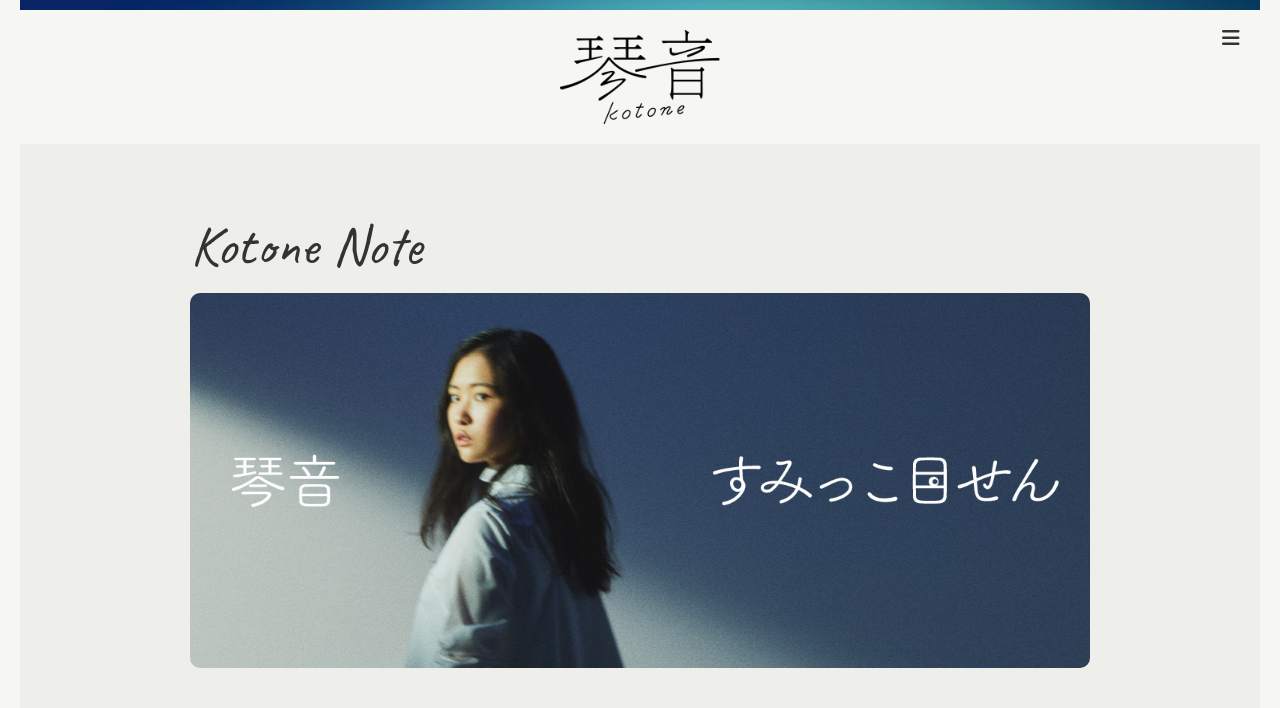

--- FILE ---
content_type: text/html; charset=UTF-8
request_url: https://kotoneofficial.com/note/6102/
body_size: 3889
content:

<!DOCTYPE html>
<html lang="ja">
  <head>
    <meta charset="utf-8">
    <meta http-equiv="X-UA-Compatible" content="IE=Edge,chrome=1">
    <meta name="viewport" content="width=device-width,initial-scale=1">

    <!-- Google tag (gtag.js) -->
    <script async src="https://www.googletagmanager.com/gtag/js?id=G-QV64ZPEGJE"></script>
    <script>
      window.dataLayer = window.dataLayer || [];
      function gtag(){dataLayer.push(arguments);}
      gtag('js', new Date());

      gtag('config', 'G-QV64ZPEGJE');
    </script>

    <link href="https://kotoneofficial.com/img/webclip.png" rel="apple-touch-icon">
    <link href="https://fonts.googleapis.com/css?family=Noto+Sans+JP:400,700|Caveat:400,700" rel="stylesheet">
    <link href="https://use.fontawesome.com/releases/v5.1.0/css/all.css" rel="stylesheet">
    <link href="https://cdnjs.cloudflare.com/ajax/libs/font-awesome/6.4.2/css/all.min.css" rel="stylesheet">
    <link href="https://cdnjs.cloudflare.com/ajax/libs/OwlCarousel2/2.3.4/assets/owl.carousel.min.css" rel="stylesheet">
    <link href="https://cdnjs.cloudflare.com/ajax/libs/OwlCarousel2/2.3.4/assets/owl.theme.default.min.css" rel="stylesheet">
    <link href="https://cdnjs.cloudflare.com/ajax/libs/animate.css/3.5.2/animate.min.css" rel="stylesheet">
    <link href="https://cdnjs.cloudflare.com/ajax/libs/Modaal/0.4.4/css/modaal.min.css" rel="stylesheet">
    <link href="/css/12.css" rel="stylesheet">
    <script src="https://cdnjs.cloudflare.com/ajax/libs/jquery/1.12.4/jquery.min.js"></script>
    <script src="https://cdnjs.cloudflare.com/ajax/libs/scrollReveal.js/3.4.0/scrollreveal.min.js"></script>
    <script src="https://cdnjs.cloudflare.com/ajax/libs/OwlCarousel2/2.3.4/owl.carousel.min.js"></script>
    <script src="https://cdnjs.cloudflare.com/ajax/libs/Modaal/0.4.4/js/modaal.min.js"></script>
    <script src="https://cdnjs.cloudflare.com/ajax/libs/js-cookie/3.0.1/js.cookie.min.js"></script>
    <script src="/js/5.js"></script>

    <meta name="twitter:card" content="summary_large_image">
    <meta property="og:image" content="https://kotoneofficial.com/asset/202406/og.jpg">
    <meta property="og:url" content="https://kotoneofficial.com/note/6102/">
    <meta property="og:description" content="琴音 official site">
    <meta property="og:title" content="あぁ花粉2023">
    <title>琴音 official site｜KOTONE NOTE｜あぁ花粉2023</title>
  </head>
  <body class="sub-page news-page single">
    <div id="wrap">
      <div id="header">
        <div class="line">
          <h1>
            <a href="/"><img src="/img/logo.png" alt="琴音"></a>
          </h1>
          <p>
            <a href=""><i class="fas fa-bars"></i></a>
          </p>
          <ul>
            <li>
              <a href="/news/">NEWS</a>
            </li>
            <li>
              <a href="/bio/">BIO</a>
            </li>
            <li>
              <a href="/media/">MEDIA</a>
            </li>
            <li>
              <a href="/live/">LIVE</a>
            </li>
            <li>
              <a href="/disco/">DISCO</a>
            </li>
            <li>
              <a href="/video/">VIDEO</a>
            </li>
            <li>
              <a href="https://store.cubitclub-plus.com/product/?c=GgJHk7sUC_">GOODS</a>
            </li>
            <li>
              <a href="/note/">KOTONE NOTE</a>
            </li>
            <li>
              <a href="/contact/">CONTACT</a>
            </li>
            <li class="sns twitter">
              <a href="https://twitter.com/kotoneofficial"><i class="fa-brands fa-x-twitter"></i></a>
            </li>
            <li class="sns">
              <a href="https://www.instagram.com/kotoneofficial/"><i class="fab fa-instagram"></i></a>
            </li>
            <li class="sns">
              <a href="https://www.tiktok.com/@kotoneofficial"><img src="/img/tiktok.png"></a>
            </li>
            <li class="sns">
              <a href="https://line.me/R/ti/p/%40kotone"><i class="fab fa-line"></i></a>
            </li>
            <li class="sns">
              <a href="https://www.youtube.com/channel/UCH2iQ1kG8nPxnHi-pwZbgMg"><i class="fab fa-youtube"></i></a>
            </li>
          </ul>
        </div>
      </div>
      <div id="main">
        <div class="wrap">
          <h2>
            Kotone Note
            <img src="/img/title-kotone-note.jpg?photo" alt="琴音 すみっこ目せん" style="border-radius: 10px">
          </h2>
          <div id="category">
          </div>
          <div id="posts">
            <div class="post">
              <h3>
                <span class="title">あぁ花粉2023</span>
                <span class="date">2023/02/22</span>
              </h3>
              <div class="content">
                皆さんいかがお過ごしでしょうか。<br />
寒くなってくると古傷が痛む、などとよく耳にします。<br />
この言葉についてあまりピンときていなかった私。<br />
寒さで痛んでしまう古傷ってどれだけ重症なんだ、と長年考えておりました。<br />
そして気温が急に下がった先日、高校生の時にズレた背骨のあたりが何だかグラグラする感覚を覚えました。<br />
これはもしやまた痛めてしまうのか…とその1日をヒヤヒヤ過ごし、何となく痛い背中を押した時はっとしました。<br />
これなのですね。古傷。<br />
このレベルから古傷を語れるのかと実感しました。<br />
琴音です。<br />
 <br />
<br />
さて、今年もやってきました花粉の季節。<br />
<br />
症状がその年や場所によって変わるもので、毎年謎の運試しが開催されてしまいます。<br />
<br />
先月神社でおみくじを引いたばかりの身としてはそれだけでもなかなか辛いものがあります。<br />
<br />
今回のメインは去年に引き続き目の痒み、そしておまけにうっすら鼻水・鼻づまりという結果でした。<br />
<br />
まぁ…くしゃみと鼻づまりが酷かった年に比べればまだ良い方なのかもしれませんがちょっと面倒だなというのが率直な感想です。<br />
<br />
鼻水は最悪の場合垂れ流しておくという手段がありますが、鼻づまりはどうしても歌う上では天敵です。<br />
<br />
イベントなども控えているこの頃、暫くはいかに多くの鼻うがいをするかで花粉に対抗していきたいと思います。<br />
<br />
そして鼻づまり以上に毎度煩わしくてならないのが目頭の痒み。<br />
<br />
うっすらなどという可愛らしさは微塵もないこの痒み…。<br />
<br />
目の上のタンコブという言葉に相当するであろう目頭の痒み……。<br />
<br />
この数日で瞬きの回数が格段に増えたのは言うまでもありません。<br />
<br />
それほど辛いなら目薬をさしたらと思われるかもしれません。<br />
<br />
が、極限状態の時に使う目薬というのはさながら、喉が不調な時に飲む水の如くスルッと通り過ぎてしまう頼りないものです。<br />
<br />
そしてダメだとは分かっていてもつい擦ってしまい、腫れで更に痛く痒くなるというのが毎年の悪循環です。<br />
<br />
昨年は耐えきれず目頭を擦りすぎた結果瞼が荒れまくり、治すのにとても苦労しました。<br />
<br />
昨年の二の舞にならないためにも、今から良い手立てを練らねばなりません。<br />
<br />
試行錯誤の末、瞼にオロナイン軟膏を塗るという策にたどり着きました。<br />
<br />
軟膏の力で腫れかけの瞼を修復できる上、目を攻撃せんとする花粉を幾らかキャッチすることが出来ます。<br />
<br />
塗るのと塗らないのでは随分体感が違ったので、今年は目薬とオロナイン軟膏の二刀流で痒みと戦いたいと思います。<br />
<br />
P.S.<br />
因みに調べたところ、花粉対策として目の周りにワセリンを塗る方法が広く紹介されていました。<br />
目に入ることを考えるとワセリンの方が適任かもしれません。<br />
目薬だけでは耐えられないという同士の方々は、まずワセリンからお試しください。<br />
<br />
なかなかに面倒なこの季節、今年も乗り切って行きましょう。<br />
<br />
<br />
っはい！！<br />
今回はこの辺で終わります。<br />
ご清覧ありがとうございました！<br />
また来週。              </div>
            </div>
          </div>
          <div id="pagination" style="clear: both">
            <p><a href="../6129/">＜ 次へ</a>｜<a href="../">NOTE一覧へ</a>｜<a href="../6077/">前へ ＞</a></p>
          </div>
        </div>
      </div>
      <div id="footer" style="clear: both">
        <ul class="sp-only">
          <li>
            <a href="https://www.jvcmusic.co.jp/-/Artist/A026231.html"><img src="/img/logo-jvcmusic.png" alt="ビクターエンタテインメント | Victor Entertainment"></a>
          </li>
        </ul>
        <ul>
          <li class="pc-only">
            <a href="https://www.jvcmusic.co.jp/-/Artist/A026231.html"><img src="/img/logo-jvcmusic.png" alt="ビクターエンタテインメント | Victor Entertainment"></a>
          </li>
          <li class="sns twitter">
            <a href="https://twitter.com/kotoneofficial"><i class="fa-brands fa-x-twitter"></i></a>
          </li>
          <li class="sns">
            <a href="https://www.instagram.com/kotoneofficial/"><i class="fab fa-instagram"></i></a>
          </li>
          <li class="sns">
            <a href="https://www.tiktok.com/@kotoneofficial"><img src="/img/tiktok.png"></a>
          </li>
          <li class="sns">
            <a href="https://line.me/R/ti/p/%40kotone"><i class="fab fa-line"></i></a>
          </li>
          <li class="sns">
            <a href="https://www.youtube.com/channel/UCH2iQ1kG8nPxnHi-pwZbgMg"><i class="fab fa-youtube"></i></a>
          </li>
        </ul>
        <p>
          <a href="http://cubeinc.co.jp/">(C) cube inc. all rights reserved.</a>
        </p>
      </div>
    </div>
  </body>
</html>


--- FILE ---
content_type: text/css
request_url: https://kotoneofficial.com/css/12.css
body_size: 3103
content:
@media only screen and (min-width: 769px){.sp-only{display:none !important}}@media only screen and (max-width: 768px){.pc-only{display:none !important}}@media only screen and (min-width: 769px){.home-page #main #photo.owl-carousel *{text-align:center}.home-page #main #photo.owl-carousel img{width:auto;max-width:900px;margin:0 auto}}@media only screen and (min-width: 769px){.home-page #main #banners.two.two{max-width:1100px;margin:0 auto}.home-page #main #banners.two.two .item a{padding:20px 40px !important}}.home-page #main #banner.owl-carousel{position:relative;padding:20px 0}@media only screen and (max-width: 768px){.home-page #main #banner.owl-carousel{padding:10px 0}}.home-page #main #banner.owl-carousel .owl-dot.active span{background:#0097a7}.home-page #main #banner.owl-carousel .item a{padding:20px;display:block}@media only screen and (max-width: 768px){.home-page #main #banner.owl-carousel .item a{padding:10px}}@media only screen and (max-width: 768px){.home-page #main #banner.owl-carousel .item a img{box-shadow:0 0 8px rgba(180,181,174,0.5)}}.home-page #main #banner.owl-carousel .owl-nav{font-size:40px;line-height:1;text-shadow:0 0 10px black;background:none}.home-page #main #banner.owl-carousel .owl-nav button{position:absolute;bottom:10px;width:50px;height:28px;display:block;opacity:0.5}.home-page #main #banner.owl-carousel .owl-nav button:hover{opacity:0.5}.home-page #main #banner.owl-carousel .owl-nav .owl-prev{left:10%;background:url(../img/arrow-dot-left-1.png) no-repeat center/contain !important}.home-page #main #banner.owl-carousel .owl-nav .owl-next{right:10%;background:url(../img/arrow-dot-right-1.png) no-repeat center/contain !important}.home-page #main #topics{overflow:hidden;clear:both;text-align:left}@media only screen and (min-width: 769px){.home-page #main #topics{padding:20px 0}}@media only screen and (max-width: 768px){.home-page #main #topics{background:#222;color:white}}.home-page #main #topics h1{font-weight:normal;border-bottom:1px dotted}@media only screen and (max-width: 768px){.home-page #main #topics h1{display:none}}.home-page #main #topics #topics-nav a{width:25%;text-align:center;padding:14px 0;font-weight:normal;font-size:20px;background:url(../img/photo-2.jpg) 0 -10px/300%;color:#333}.home-page #main #topics #topics-nav a.active{background:none;box-shadow:none;color:white}.home-page #main #topics .box{position:relative}@media only screen and (max-width: 768px){.home-page #main #topics .box{padding:5%}}.home-page #main #topics .info li.commingsoon{border:0;padding:1em 0}@media only screen and (max-width: 768px){.home-page #main #topics #topics-media,.home-page #main #topics #topics-live,.home-page #main #topics #topics-note{display:none}}.home-page #main #topics li{border-bottom:1px dotted gray}.home-page #main #topics li *{display:block}.home-page #main #topics li a{padding:1em 0}.home-page #main #topics li.more{border:0;color:#0097a7}@media only screen and (max-width: 768px){.home-page #main #topics li.more{color:#00bcd4}}.home-page #main #topics li.more a{text-align:right}@media only screen and (min-width: 769px){.home-page #main #topics li.more a{position:absolute;top:0;right:0}}.home-page #main #topics li.more a *{display:inline-block;margin-left:0.5em}@media only screen and (max-width: 768px){.home-page #main #topics #topics-twitter,.home-page #main #topics .topics-disco{background:#f6f6f3}.home-page #main #topics #topics-twitter h1,.home-page #main #topics .topics-disco h1{display:block;color:black;border:0}.home-page #main #topics #topics-twitter img,.home-page #main #topics .topics-disco img{width:70%}.home-page #main #topics #topics-twitter *,.home-page #main #topics .topics-disco *{color:black}.home-page #main #topics #topics-twitter li,.home-page #main #topics .topics-disco li{border:0}.home-page #main #topics .topics-disco{background:white}.home-page #main #topics #topics-video{color:#333;background:#f6f6f3}.home-page #main #topics #topics-video h1{display:block;border:0}.home-page #main #topics #topics-video li{border:0}.home-page #main #topics #topics-video li+li{padding:5px 0 0}.home-page #main #topics #topics-video li.more{padding-top:0}}@media only screen and (max-width: 768px) and (max-width: 768px){.home-page #main #topics #topics-video li.more{color:#0097a7}}@media only screen and (min-width: 769px){.home-page #main #topics .box{float:left;width:22%;padding-bottom:5%;overflow:hidden;display:block !important}.home-page #main #topics #topics-media.box,.home-page #main #topics #topics-live.box,.home-page #main #topics #topics-note.box,.home-page #main #topics #topics-twitter.box,.home-page #main #topics #topics-video.box{margin-left:4%}.home-page #main #topics #topics-video{width:48%}.home-page #main #topics .topics-disco.sp-only{display:none !important}}.home-page #main #topics .topics-disco{clear:both}.home-page #main #topics .topics-disco img{margin:0 0 10px}.home-page #main #topics .topics-disco span{background:url(../img/bg-blue.jpg) center 0/300%;border-radius:2px;font-size:80%;color:white;padding:0 5px;display:inline-block;margin-right:1em}.home-page #main #topics #topics-video h1,.home-page #main #topics .topics-disco h1,.home-page #main #topics #topics-twitter h1{margin-bottom:10px;border:0}.home-page #main #topics #topics-video li,.home-page #main #topics .topics-disco li,.home-page #main #topics #topics-twitter li{border:0}.sub-page.category #main #posts{border-top:1px solid rgba(0,151,167,0.2)}.sub-page #main{position:relative}.sub-page #main:before{position:absolute;top:0;left:0;right:0;bottom:0;content:'';opacity:0.1;z-index:-1;background:rgba(0,0,0,0.3)}.sub-page #main .wrap{max-width:900px;padding:40px 40px 100px;margin:0 auto;text-align:left}@media only screen and (max-width: 768px){.sub-page #main .wrap{padding:5% 5% 15%}}.sub-page #main .wp-caption{max-width:100%}.sub-page #main h2{padding:14px 0;font-size:40px;font-weight:300;font-family:'Caveat';font-weight:normal}@media only screen and (min-width: 769px){.sub-page #main h2{font-size:56px}}.sub-page #main img{width:auto;height:auto;max-width:100%}.sub-page #main #category{height:60px}.sub-page #main #category ul{overflow:hidden}@media only screen and (max-width: 768px){.sub-page #main #category ul{display:none}}.sub-page #main #category ul li{float:left}.sub-page #main #category ul a{padding:5px 14px;background:white;border:1px solid #e0f7fa;margin-right:10px}.sub-page #main #category ul a.active{color:#0097a7;font-weight:bold}.sub-page #main #category select{background:white;padding:10px;border:2px solid}@media only screen and (min-width: 769px){.sub-page #main #category select{display:none}}.sub-page #main #posts .post{border-bottom:1px solid rgba(0,151,167,0.2)}.sub-page #main #posts .post.archive{display:none}.sub-page #main #posts .post.archive p{padding:10px 0}.sub-page #main #posts .post.archive p span+span{margin-left:2em}.sub-page #main #posts .post h3 a{display:block;padding:1.4em 0}.sub-page #main #posts .post h3 span.date{font-weight:normal;font-size:12px;color:#0097a7}.sub-page #main #posts .post h3 span.title{display:block;font-size:18px}@media only screen and (max-width: 768px){.sub-page #main #posts .post h3 span.title{font-size:16px}}.sub-page #main #posts .post h3 span.category{font-weight:bold;font-size:10px;background:#0097a7;color:white;padding:2px 5px;margin-right:1em;line-height:1;border-radius:2px}.sub-page #main #posts .post div{padding:56px 0;padding-top:14px}.sub-page #main #posts .post div span,.sub-page #main #posts .post div a{display:inline}.sub-page #main #posts .post div a{color:#0097a7;text-decoration:underline}.sub-page #main #pagination{padding-top:1em;text-align:center}.sub-page #main #pagination a{padding:1em;color:#0097a7}.disco-page #main .jk{padding-bottom:10px}.disco-page #main .content .button{padding-top:3em !important}.disco-page #main .content .button a{background:url(../img/bg-blue.jpg) left bottom/640px;border:1px solid rgba(0,0,0,0.1);color:white !important;text-decoration:none !important;font-size:125%;border-radius:10px}@media only screen and (min-width: 769px){.disco-page #main .content .button a{padding:.7em 2em}}@media only screen and (max-width: 768px){.disco-page #main .content .button a{padding:.7em 0;display:block;text-align:center}}@media only screen and (max-width: 768px){.disco-page.single #main #posts .post img{width:50% !important}}@media only screen and (min-width: 769px){.disco-page.single #main #posts .post img{max-width:400px !important}}.disco-page.category #posts{overflow:hidden}.disco-page.category #posts .post{border:0 !important;float:left}@media only screen and (max-width: 768px){.disco-page.category #posts .post{width:45%;padding-right:5%}}@media only screen and (min-width: 769px){.disco-page.category #posts .post{width:29.333%;padding-right:4%}}.bio-page #main p+p{padding-top:2em}@media only screen and (min-width: 769px){.bio-page #main img{width:70%}}.bio-page #main .c{text-align:center}.bio-page #main .r{text-align:right}.video-page #main #posts .post{padding:2em 0}.video-page #main #posts .post .title{padding:0.5em 0 0}.contact-page #main form{text-align:left;display:inline-block}.contact-page #main form p{font-weight:bold;padding:1em 0}.contact-page #main form input,.contact-page #main form textarea{border:2px solid #0097a7;border-radius:5px;font-size:20px;padding:10px;display:block;width:90%;margin:0 auto}.contact-page #main form input[type="submit"]{width:60%;margin:0 20%;background:#0097a7;color:white !important;font-weight:bold;border-radius:100px}.contact-page #main ul.note{text-align:left;display:inline-block}.contact-page #main h3 ~ h3{margin-top:2em}.contact-page #main h3 ~ h3+p{background:white;padding:3% 5%;display:inline-block;margin-top:10px;border:3px double #b2ebf2}.contact-page #main .screen-reader-response{display:none}.contact-page #main .wpcf7-not-valid-tip{color:red}.contact-page #main .wpcf7-validation-errors{color:red}.single.sub-page #main #posts .post{border-top:0 !important}.single.sub-page #main #posts .post h3 span.date{font-size:14px}.single.sub-page #main #posts .post h3 span.title{font-size:28px}@media only screen and (max-width: 768px){.single.sub-page #main #posts .post h3 span.title{font-size:20px}}*{margin:0;padding:0;border:0;outline:0;list-style:none;font-style:normal;-webkit-text-size-adjust:100%}body{text-align:center;line-height:1.7;font-size:12px}@media only screen and (min-width: 769px){body{font-size:14px}}span{display:inline-block}a{display:inline-block;color:inherit;text-decoration:none}img,iframe{vertical-align:middle;width:100%}ul.note li{text-indent:-1em;padding-left:1em}body{color:#333;font-family:'Noto Sans JP', 'メイリオ', Hiragino Sans, sans-serif;background:#f6f6f3}a.hover{opacity:0.7}#wrap{max-width:1280px;margin:0 auto;position:relative}@media only screen and (min-width: 769px){#wrap{border:20px solid #f6f6f3;border-top:0}}#header{background:url(../img/bg-blue.jpg) top/100%;padding-top:10px}#header .line{background:#f6f6f3;overflow:hidden}@media only screen and (min-width: 1301px){#header{text-align:right}#header .line{height:130px}}#header h1{padding:20px}#header h1 img{width:40%}@media only screen and (max-width: 1300px){#header h1 span{font-size:12px;font-weight:normal;padding-left:5px}}@media only screen and (min-width: 1301px){#header h1{position:absolute;top:5px;left:0;z-index:1000}#header h1 *{vertical-align:bottom}#header h1 span{font-weight:normal;font-size:12px;padding:7px 0}#header h1 img{width:160px}}#header p{position:absolute;top:0;right:0;padding:20px;font-size:20px}@media only screen and (min-width: 1301px){#header p{display:none}}#header ul{display:inline-block;display:none;overflow:hidden}#header ul img{width:auto;vertical-align:baseline;height:16px}@media only screen and (min-width: 1301px){#header ul{padding:0 10px;display:block !important}}@media only screen and (max-width: 1300px){#header ul{background:url(../img/bg-blue.jpg) top/200%;padding:5%}}@media only screen and (min-width: 1301px){#header ul li{font-size:20px;display:inline-block;padding:20px 10px}}@media only screen and (max-width: 1300px){#header ul li{font-size:16px;float:left;width:50%}#header ul li.sns{width:20%}#header ul li.twitter{clear:both}#header ul li a{padding:7px;background:rgba(255,255,255,0.5);margin:4px;display:block}}@media only screen and (max-width: 768px){#footer{margin:0 20px 10px}}#footer:before{content:'';height:2px;display:block;background:url(../img/bg-blue.jpg) top/cover}.sub-page #footer:before{display:none}#footer ul{padding:20px 0 0}#footer ul li{display:inline-block}#footer ul li a{font-size:200%;padding:0 10px}#footer ul li img{width:auto;height:16px;vertical-align:baseline}@media only screen and (min-width: 769px){#footer ul li img{height:22px}}#footer p{padding:20px}

--- FILE ---
content_type: application/javascript
request_url: https://kotoneofficial.com/js/5.js
body_size: 1317
content:
var comming_soon_text="\u6c7a\u307e\u308a\u6b21\u7b2c\u304a\u77e5\u3089\u305b\u3057\u307e\u3059";$(function(){$("#header").find("p").on("click",function(){return $(this).next().slideToggle(),!1})}),$(function(){$("body").is(".disco-page")&&$("#posts").find('a[href*="youtube.com/watch"], a[href*="youtu.be"]').html('<i class="fab fa-youtube" style="color:red"></i>')}),$(window).load(function(){if($("body").is(".disco-page")){var t=0;$(".jk").each(function(){t=Math.max(t,$(this).height())}).height(t);var i=0;$(".post").each(function(){i=Math.max(i,$(this).height())}).height(i)}}),$(function(){function t(t){if($("#category").find("a").removeClass("active"),$("#category").find("li"+t.replace("?",".")).find("a").addClass("active"),$("#category").find("select").val(t),"?all"==t)$("#posts").children(".post").show().filter(".none, .archive").hide().filter(".all").show();else{var i=$("#posts").children().hide().filter(t.replace("?","."));i.show(),i.length||"?archive"==t||$("body").is(".disco-page")||$('<div class="post none '+t.replace("?","")+'"><div class="contents">'+comming_soon_text+"</div></div>").appendTo("#posts").show()}}$("body").is(".sub-page")&&($("#category").find("a").on("click",function(){return t($(this).attr("href")),!1}),$("#category").find("select").change(function(){return t($(this).val()),!1}),$("#posts").children(".post").length==$("#posts").children(".post.archive").length&&$('<div class="post none all"><div class="contents">'+comming_soon_text+"</div></div>").appendTo("#posts"))}),$(function(){$(window).resize(function(){$('iframe[src*="youtube.com/embed"]').each(function(){$(this).height($(this).width()/16*9)})}).resize()}),$(function(){$("#topics-nav").find("a").on("click",function(){return $($(this).attr("href")).show().siblings(".box.info").hide(),$(this).addClass("active").siblings().removeClass(),!1}),$("#topics").find(".info ul").each(function(){1==$(this).find("li").length&&$(this).html("").prepend('<li class="commingsoon">'+comming_soon_text+"</li>")})}),$(function(){$("#photo").owlCarousel({loop:!0,autoplay:!0,autoplayTimeout:6e3,autoplayHoverPause:!1,smartSpeed:700,items:1,dots:!1,nav:!1,animateOut:"fadeOut",animateIn:"fadeIn",margin:10,stagePadding:7});var t=$("#banner"),i=t.children().length;2==i&&t.parent().addClass("two"),t.owlCarousel({center:i>2,loop:!0,autoplay:!1,autoplayTimeout:6e3,autoplayHoverPause:!0,smartSpeed:700,items:2,nav:!0,navText:["\u3000","\u3000"],responsive:{640:{items:i>2?3:2}}})}),$(function(){$("a").each(function(){0==this.href.indexOf("http")&&-1==this.href.indexOf(location.hostname)&&$(this).attr("target","_blank")}).on(is_touch?"touchstart":"mouseenter",function(){$(this).addClass("hover")}).on(is_touch?"touchend":"mouseleave",function(){$(this).removeClass("hover")}),$(".scroll").on("click",function(){return $("html, body").animate({scrollTop:$($(this).attr("href")).offset().top}),!1})});var ua=navigator.userAgent,is_sp=ua.match(/iPhone|iPod|Android/i)&&ua.match(/Mobile/i),is_ipn=ua.match(/iPhone|iPod|iPad/i),is_ard=ua.match(/Android/i),is_tb=(is_ipn||is_ard)&&!is_sp,is_pc=!is_sp,is_touch=is_sp||is_tb,is_no_touch=!is_touch,html_class="";html_class+=is_sp?"sp no-pc ":"pc no-sp ",html_class+=is_ipn?"ipn ":"no-ipn ",html_class+=is_ard?"ard ":"no-ard ",html_class+=is_tb?"tb ":"no-tb ",html_class+=is_pc?"no-touch":"touch",$("html").addClass(html_class);